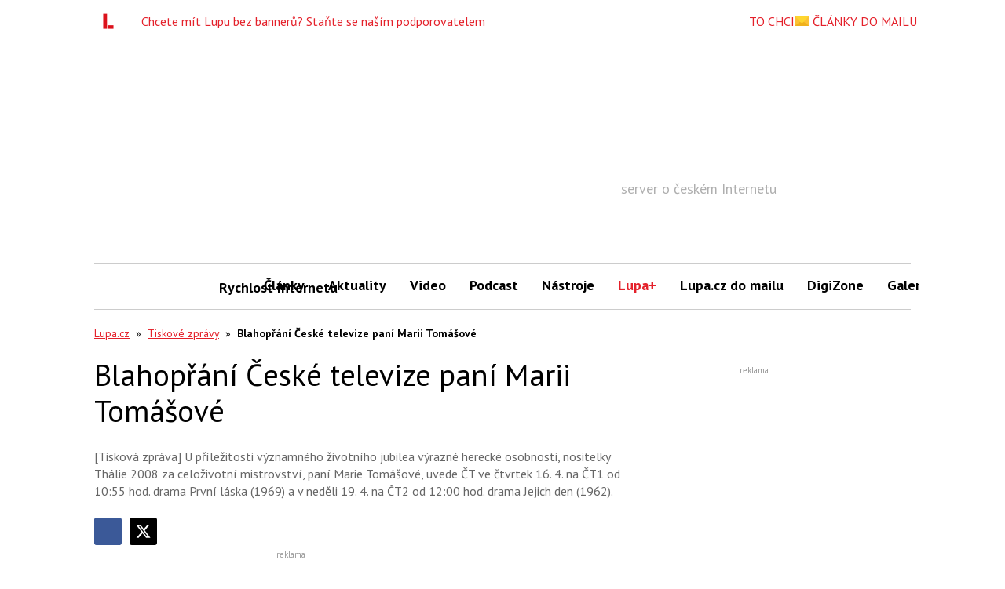

--- FILE ---
content_type: text/html; charset=utf-8
request_url: https://www.google.com/recaptcha/api2/aframe
body_size: 269
content:
<!DOCTYPE HTML><html><head><meta http-equiv="content-type" content="text/html; charset=UTF-8"></head><body><script nonce="lUShzyFpEwy-OkWlNGk1HQ">/** Anti-fraud and anti-abuse applications only. See google.com/recaptcha */ try{var clients={'sodar':'https://pagead2.googlesyndication.com/pagead/sodar?'};window.addEventListener("message",function(a){try{if(a.source===window.parent){var b=JSON.parse(a.data);var c=clients[b['id']];if(c){var d=document.createElement('img');d.src=c+b['params']+'&rc='+(localStorage.getItem("rc::a")?sessionStorage.getItem("rc::b"):"");window.document.body.appendChild(d);sessionStorage.setItem("rc::e",parseInt(sessionStorage.getItem("rc::e")||0)+1);localStorage.setItem("rc::h",'1769139443124');}}}catch(b){}});window.parent.postMessage("_grecaptcha_ready", "*");}catch(b){}</script></body></html>